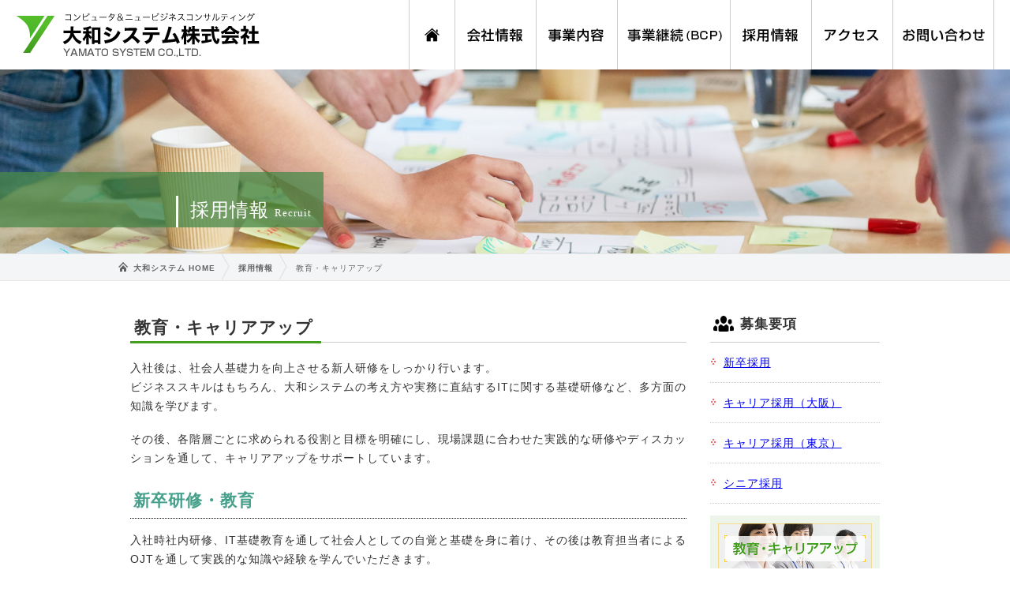

--- FILE ---
content_type: text/html; charset=UTF-8
request_url: https://www.yamato-sys.com/recruit/education/
body_size: 8712
content:
<!DOCTYPE HTML>
<html lang="ja">
<head>
<meta http-equiv="Content-Type" content="text/html; charset=utf-8">
<meta name="viewport" content="width=device-width, initial-scale=1, minimum-scale=1,user-scalable=no">
<meta name="description" content="大和（やまと）システムの教育・キャリアアップです。当社は、１９７４年創業以来、大手企業様のシステム開発を直接請負ってきました。この実績こそが品質の証しです。">
<meta name="keywords" content="システム開発,ＩＴ,ソフトウェア開発,大和（やまと）システム,運用,管理,保守,採用,教育・キャリアアップ">
<title>教育・キャリアアップ ｜ 採用情報 ｜ 大和システム（やまとシステム）株式会社 ｜ システム開発、ソフトウェア開発</title>
<link href="https://www.yamato-sys.com/css/bootstrap.min.css" rel="stylesheet" type="text/css">
<link href="https://www.yamato-sys.com/css/common_style.css" rel="stylesheet" type="text/css">
<link href="https://www.yamato-sys.com/css/meanmenu.css" rel="stylesheet" media="all" />
<!-- Google tag (gtag.js) -->
<script async src="https://www.googletagmanager.com/gtag/js?id=G-SE3YVY214H"></script>
<script>
  window.dataLayer = window.dataLayer || [];
  function gtag(){dataLayer.push(arguments);}
  gtag('js', new Date());

  gtag('config', 'G-SE3YVY214H');
</script>
</head>

<body>
<div id="wrapper">
<div id="header">
	<h1><a href="https://www.yamato-sys.com/">大和システム株式会社</a></h1>
	<div id="g_navi">
		<ul>
			<li id="menu00"><a href="https://www.yamato-sys.com/">HOME</a></li>
			<li id="menu01"><a href="https://www.yamato-sys.com/company/">会社情報</a></li>
			<li id="menu02"><a href="https://www.yamato-sys.com/business/">事業内容</a></li>
			<li id="menu06"><a href="https://www.yamato-sys.com/bcp/">事業継続（BCP）</a></li>
			<li id="menu03"><a href="https://www.yamato-sys.com/recruit/">採用情報</a></li>
			<li id="menu04"><a href="https://www.yamato-sys.com/access/">アクセス</a></li>
			<li id="menu05"><a href="https://www.yamato-sys.com/contact/">お問い合わせ</a></li>
		</ul>
	</div>
</div><!-- /header -->
<div class="cate_img" id="cate_recruit">
	<div id="copy"><h2>採用情報 <span>Recruit</span></h2></div>
</div>

<div id="breadcrumb" class="mb0">

	<div class="content">
		<ul>
			<li><a href="https://www.yamato-sys.com/">大和システム HOME</a></li>
			<li><a href="https://www.yamato-sys.com/recruit/">採用情報</a></li>
			<li>教育・キャリアアップ</li>
		</ul>
	</div>
</div>


	<div class="mb35"></div>
	<!-- <div class="container-fluid bg-gray pt-4">
	<div class="max1200">
		<div class="row skill_up pt-5">
			<div class="col-md-8 text-left">
				<div class="img_max mr-5">
					<img src="../../img/recruit/nua_img01.png" alt="" width="700">
				</div>
				<div class="square_btn mt-4 mb-md-5">
					<a href="../nua/">プログラムの詳細を見る</a>
				</div>
			</div>
		</div>
	</div>
</div>
<div class="bg-dark mb50">
	<div class="max1200">
		<div class="btn-half row row0 flex-gchild">
			<div class="col-sm-6"><a href="../nua/#anc01" class="h5 font-weight-bold text-white p-3 bg-green d-flex h-100 align-items-center justify-content-center over w-100"><span>ICTスキルUP</span></a></div>
			<div class="col-sm-6"><a href="../nua/#anc02" class="h5 font-weight-bold text-white p-3 bg-red d-flex h-100 align-items-center justify-content-center over w-100"><span>ビジネススキルUP</span></a></div>
		</div>
	</div>
</div> -->

<div class="content mb35">
	<div class="quater_three mb25">
			<h3><span>教育・キャリアアップ</span></h3>
		<p>入社後は、社会人基礎力を向上させる新人研修をしっかり行います。<br>
			ビジネススキルはもちろん、大和システムの考え方や実務に直結するITに関する基礎研修など、多方面の知識を学びます。</p>
		<p class="mb30">その後、各階層ごとに求められる役割と目標を明確にし、現場課題に合わせた実践的な研修やディスカッションを通して、キャリアアップをサポートしています。</p>
		<h4 class="tit4">新卒研修・教育</h4>
		<p>入社時社内研修、IT基礎教育を通して社会人としての自覚と基礎を身に着け、その後は教育担当者によるOJTを通して実践的な知識や経験を学んでいただきます。</p>
		<div class="lr0 mb20">
			<div class="half_sc mb25">
				<h6 class="mb12">入社時社内研修（3～5日）</h6>
				<ul class="basic_ul">
					<li>社会人教育（ビジネスマナーの習得）<br>
						挨拶、電話の受け方・掛け方、名刺のやり取りなど</li>
					<li>就業規則、教育</li>
					<li>その他</li>
					</ul>
			</div>
			<div class="half_sc mb25">
				<h6 class="mb12">IT基礎教育（約2ヶ月）</h6>
				<ul class="basic_ul">
					<li>ICTスキル<br>
						SDN・クラウド・ビッグデータ・IoT基礎・情報セキュリティ・ネットワーク基礎等</li>
					<li>ビジネススキル<br>
						Office（Excel、Word、PowerPoint）コース</li>
					</ul>
			</div>
		</div>
		<h4 class="tit4 both">実務研修</h4>
		<div class="lr0 mb20">
			<div class="half_sc mb25">
				<h6 class="mb12">全社研修＆ミーティング</h6>
				<ul class="basic_ul">
					<li>各社員が習得した技術やノウハウ、ケーススタディを発表・ディスカッションし、レベルアップを図っています</li>
					<li>外部講師による業界のトレンドや特定テーマに関する研修を実施</li>
					</ul>
			</div>
			<div class="half_sc mb25">
				<h6 class="mb12">各種講習会・研修会への参加</h6>
				<ul class="basic_ul">
					<li>日経ビジネススクール等の講習・研修会</li>
					<li>IT・ICT・IoT関連、ネットワーク関連の展示会・講習会</li>
					<li>経営・マネジメント関係の講習会</li>
					</ul>
			</div>
		</div>
		<h4 class="tit4 both">自己啓発</h4>
		<ul class="basic_ul">
			<li>書籍購入補助</li>
			<li>eラーニング</li>
		</ul>	</div>
	<div class="quater_tc mb25">
		<h6 id="lnavi_rec">募集要項</h6>
		<ul class="sub_ul">
 			<li><a href="https://www.yamato-sys.com/recruit/fresher/14/">新卒採用</a></li>
			<li><a href="https://www.yamato-sys.com/recruit/career/">キャリア採用（大阪）</a></li>
			<li><a href="https://www.yamato-sys.com/recruit/career_tokyo/">キャリア採用（東京）</a></li>
 			<li><a href="https://www.yamato-sys.com/recruit/senior/215/">シニア採用</a></li>
		</ul>
		<div class="gray_flame">
			<ul>
				<li><a href="https://www.yamato-sys.com/recruit/education/"><img src="https://www.yamato-sys.com/img/common/btn_rec04.jpg" alt="教育・キャリアアップ" class="over"/></a></li>
				<li><a href="https://www.yamato-sys.com/recruit/setsumeikai/"><img src="https://www.yamato-sys.com/img/common/btn_rec01.jpg" alt="会社説明会" class="over"/></a></li>
				<li><a href="https://www.yamato-sys.com/recruit/question/"><img src="https://www.yamato-sys.com/img/common/btn_rec03.jpg" alt="よくある質問" class="over"/></a></li>
			</ul>
		</div>
	</div>
</div>

<div id="footer">
	<div class="content">
		<div id="f_cont2">
			<div id="logo_box2">
				<div class="img_f" id="f_logo"><img src="https://www.yamato-sys.com/img/common/footer_logo.jpg" alt="大和システム株式会社"/></div>
				<div class="img_f" id="f_tel"><img src="https://www.yamato-sys.com/img/common/footer_img02.jpg" alt="フリーダイヤル0120-076-005"/></div>
			</div>
			<a href="https://www.yamato-sys.com/privacy/" id="mark2">
				<img src="https://www.yamato-sys.com/img/common/footer_mark02.jpg" alt="ISO9001／プライバシーマーク"/>
				<span class="pl10">個人情報保護方針</span>
			</a>
		</div>
		<!--<div id="yamato_nb"><img src="img/common/btn_yamatonb.jpg" width="200" height="49" alt="YAMATO-NB"/></div>-->
	</div>
</div>
<div class="content">
	<div id="copyright">Copyright &copy; YAMATO SYSTEM CO., LTD. All Rights Reserved.</div>
</div>

</div><!-- /wrapper -->
<script type="text/javascript" src="//ajax.googleapis.com/ajax/libs/jquery/1.11.2/jquery.min.js"></script>
<script src="https://www.yamato-sys.com/js/jquery.meanmenu.js"></script>
<script type="text/javascript" src="https://www.yamato-sys.com/js/jquery.matchHeight.js"></script>
<script src="https://www.yamato-sys.com/js/jquery.bgswitcher.js"></script>
<script src="https://www.yamato-sys.com/js/base.js"></script>
</body>
</html>


--- FILE ---
content_type: text/css
request_url: https://www.yamato-sys.com/css/common_style.css
body_size: 28919
content:
@charset "utf-8";
/* CSS Document */
@import url("base.css");

.cate_img {
	display:block;
	width:100%;
	height:0;
	margin:0 auto;
	padding-bottom: 18.2%;
	background-size: cover;
	background-repeat: no-repeat;
	background-position: 0 0;
	position: relative;
}
#cate_company {
	background-image: url(../img/company/cate_company_pc.jpg);
}
#cate_access {
	background-image: url(../img/company/cate_access_pc.jpg);
}
#cate_business {
	background-image: url(../img/business/cate_business_pc.jpg);
}
#cate_archive {
	background-image: url(../img/archive/cate_archive_pc.jpg);
}
#cate_recruit {
	background-image: url(../img/recruit/cate_recruit_pc.jpg);
}
#cate_news {
	background-image: url(../img/news/cate_news_pc.jpg);
}
#cate_contact {
	background-image: url(../img/entry/cate_contact_pc.jpg);
}
#cate_system {
	background-image: url(../img/business/cate_system_pc.jpg);
}
#cate_support {
	background-image: url(../img/business/cate_support_pc.jpg);
}
#cate_partner {
	background-image: url(../img/business/cate_partner_pc.jpg);
}
#cate_bcp {
	background-image: url(../img/bcp/cate_bcp_pc.jpg);
}
#copy {
	position: absolute;
	top: 80%;
	transform: translateY(-80%);
	-webkit-transform: translateY(-80%);
	left: 0%;
	width: 32%;
	background-color: rgba(72,136,72,0.75);
	padding-top: 30px;
	text-align: left;
	padding-right: 15px;
	overflow: hidden;
}
#copy h2 {
	color: #FFF;
	margin-bottom: 0;
	border-left: solid 3px #FFF;
	padding: 6px 0 6px 15px;
	font-family:"ヒラギノ丸ゴ Pro W4", "ヒラギノ丸ゴ Pro", "Hiragino Maru Gothic Pro", "ヒラギノ角ゴ Pro W3", "Hiragino Kaku Gothic Pro", "HG丸ｺﾞｼｯｸM-PRO", "HGMaruGothicMPRO";
	font-size: 24px;
	display:block;
	float:right;
	font-weight: normal;
}
#copy h2 span { font-size: 13px;}

#breadcrumb {
	background-color: #F4F5F7;
	border-top-width: 1px;
	border-bottom-width: 1px;
	border-top-style: solid;
	border-bottom-style: solid;
	border-top-color: #E6E6E6;
	border-bottom-color: #E6E6E6;
	margin-right: auto;
	margin-left: auto;
	margin-bottom: 30px;
}
#breadcrumb ul {
	background-image: url(../img/common/bread_img01.jpg);
	background-repeat: no-repeat;
	background-position: left 10px;
	height: 33px;
	font-size: 10px;
	padding-left: 8px;
}
#breadcrumb ul li {
	float: left;
	background-image: url(../img/common/list_bread.jpg);
	background-repeat: no-repeat;
	background-position: right center;
	padding-right: 18px;
	padding-left: 11px;
	height: 26px;
	padding-top: 6px;
	color: #636365;
}
#breadcrumb ul li a {
	color: #636365;
	text-decoration: none;
	font-weight: bold;
}
#breadcrumb ul li:last-child {
	background-image: none;
}
#breadcrumb.mb0 { margin-bottom: 0;}

/*　会社案内　*/
#shakun {
	background-color: #49AD26;
	display: inline-block;
	color: #FFF;
	font-weight: bold;
	font-size: 13px;
	padding: 3px 15px;
	margin-bottom: 5px;
	border-radius:6px;
	-moz-border-radius:6px;
	-webkit-border-radius:6px;
}
#motto {
	font-family:"ヒラギノ丸ゴ Pro W4","ヒラギノ丸ゴ Pro","Hiragino Maru Gothic Pro","ヒラギノ角ゴ Pro W3","Hiragino Kaku Gothic Pro","HG丸ｺﾞｼｯｸM-PRO","HGMaruGothicMPRO";
	font-size: 24px;
	font-weight: bold;
	margin-bottom: 15px;
	line-height: 150%;
}
#motto span {
	font-size: 20px;
	display: block;
}
#philo_tit {
	width: 495px;
	margin: 0 auto 20px auto;
	overflow: hidden;
}
#philo_tL {
	width: 39.39%;
	float: left
}
#philo_tR {
	width: 60.61%;
	float: left
}
.philo {
	text-align: center;
	padding: 15px 0 18px 0;
	box-shadow:0px 0px 5px 2px #f5f5f5;
	-moz-box-shadow:0px 0px 5px 2px #f5f5f5;
	-webkit-box-shadow:0px 0px 5px 2px #f5f5f5;
	border-radius:10px;
	-moz-border-radius:10px;
	-webkit-border-radius:10px;
}
#philo01 {
	background-color: #FF7373;
}
#philo02 {
	background-color: #A3D900;
}
#philo03 {
	background-color: #00D9D9;
}
.philo_img {
	border-bottom: dotted 1px #FFF;
	padding-bottom: 15px;
	margin: 0 15px 15px 15px;
}
.philo_tit {
	color: #FFF;
	font-family:"ヒラギノ丸ゴ Pro W4", "ヒラギノ丸ゴ Pro", "Hiragino Maru Gothic Pro", "ヒラギノ角ゴ Pro W3", "Hiragino Kaku Gothic Pro", "HG丸ｺﾞｼｯｸM-PRO", "HGMaruGothicMPRO";
	font-size: 24px;
	margin-bottom: 0;
}
.houshin {
    counter-reset: li; 
}
.houshin li {
	list-style:none;
	position: relative;
    *list-style-type: decimal; /*IE7用ハック*/
	margin-bottom: 3px;
	padding: 0 0 0 40px;
	font-size: 15px;
	font-weight: bold;
	color: #49AD26;
}
.houshin li:before {
	content:counter(li);
	counter-increment:li;
	position: absolute;
	z-index: 10;
	left: 6px;
	width: 28px;
	height: 28px;
	text-align: center;
	background-image: url(../img/common/ol_back01.gif);
	background-repeat: no-repeat;
	background-position: -1px 3px;
}
#iso_mark img {
	width: 60%;
	margin: 0 10% 0 30%;
}
#iso {
	width: 403px;
	margin-bottom: 20px;
}

#map_o, #map_t {
	border: solid 1px #CCC;
	height: 350px;
	width: 99%;
	margin: 0 auto 5px auto;
}

/* 事業内容 */
#feature_flame {
	background: url(../img/business/feature_back01.jpg) no-repeat center bottom;
	background-size: 100%;
	padding-bottom: 18%;
	margin-bottom: 50px;
}
.feature {
	background: url(../img/business/biz_back01.jpg) no-repeat left top;
	background-color: #49AD26;
	color: #FFF;
	font-size: 16px;
	padding: 8px 0 8px 18px;
}
.skill_flame {
	clear: both;
	border: solid 2px #439D1F;
	border-radius:6px;
	-moz-border-radius:6px;
	-webkit-border-radius:6px;
	padding: 25px 2.5% 0 2.5%;
	overflow: hidden;
	width: 92%;
	margin-right: auto;
	margin-left: auto;
}
.skill_flame2 {
	clear: both;
	border: solid 2px #2c82d3;
	background: #e3f1ff;
	border-radius:6px;
	-moz-border-radius:6px;
	-webkit-border-radius:6px;
	padding: 25px 2.5% 0 2.5%;
	overflow: hidden;
	width: 92%;
	margin-right: auto;
	margin-left: auto;
}
.step {
	width: 11.66%;
	margin: 0 1% 10px 1%;
	padding-right: 1.5%;
	padding-left: 1.5%;
	float: left;
	position: relative;
	height: 50px;
	color: #FFF;
	background: url(../img/business/biz_back02.jpg) no-repeat right center;
	background-color: #439D1F;
	border-radius:3px;
	-moz-border-radius:3px;
	-webkit-border-radius:3px;
}
.step p {
	position: absolute;
	text-align: center;
	margin-bottom: 0;
	top: 50%;
	left: 45%;
	-webkit-transform: translate(-45%,-50%);
	-moz-transform: translate(-45%,-50%);
	-ms-transform: translate(-45%,-50%);
	-o-transform: translate(-45%,-50%);
	transform: translate(-45%,-50%);
	line-height: 140%;
	width: 100%;
}
#skill01 {
	background: url(../img/business/system_img01.jpg) no-repeat 4px top;
	padding: 4px 0 15px 45px;
}
#skill02 {
	background: url(../img/business/system_img02.jpg) no-repeat 4px top;
	padding: 4px 0 15px 45px;
}
#skill03 {
	background: url(../img/business/system_img03.jpg) no-repeat 4px top;
	padding: 4px 0 15px 45px;
}

#support_flame {
	overflow: hidden;
	background: url(../img/business/support_img02.jpg) no-repeat right center ;
	margin-bottom: 20px;
	margin-right: 1.5%;
}
#sup_tit01 {
	width: 421px;
	margin: 20px 0;
}
#intro_img {
	float: left;
	width: 122px;
	margin-right: 20px;
}
#intro_01 {
	width: 546px;
	overflow: hidden;
	margin: 23px 0 12px 0;
}
#intro01_L {
	float: left;
	width: 54.57%;
}
#intro01_R {
	float: left;
	width: 45.43%;
}
#intro03_L {
	float: left;
	width: 51.64%;
}
#intro03_R {
	float: left;
	width: 48.36%;
}
#intro_02 {
	width: 744px;
	overflow: hidden;
	background-color: #FF7373;
	border-radius:10px;
	-moz-border-radius:10px;
	-webkit-border-radius:10px;
	padding: 10px 30px 10px 31px;
}
#intro02_L {
	float: left;
	width: 27.28%;
}
#intro02_C {
	float: left;
	width: 41.94%;
}
#intro02_R {
	float: left;
	width: 30.78%;
}
#intro04_L {
	float: left;
	width: 31.85%;
}
#intro04_C {
	float: left;
	width: 44.22%;
}
#intro04_R {
	float: left;
	width: 23.92%;
}

/* 採用情報 */
#rec_flame {
	background: url(../img/recruit/recruit_img01.jpg) no-repeat center bottom;
	background-size: 100%;
	margin: 0 auto 10px auto;
	padding-bottom: 26%;
}
#rec_tit01 {
	width: 314px;
	margin: 0 auto 10px auto;
}
#rec_tit02 {
	width: 575px;
	margin: 0 auto 20px auto;
	overflow: hidden;
}
#rec_tit02L {
	float: left;
	width: 52.75%
}
#rec_tit02R {
	float: left;
	width: 47.25%
}
#rec_flame p{
	text-align: center;
}
.green {
	font-size: 16px;
	font-family:"ヒラギノ丸ゴ Pro W4", "ヒラギノ丸ゴ Pro", "Hiragino Maru Gothic Pro", "ヒラギノ角ゴ Pro W3", "Hiragino Kaku Gothic Pro", "HG丸ｺﾞｼｯｸM-PRO", "HGMaruGothicMPRO";
	font-weight: bold;
	margin-bottom: 25px;
	color: #409D1B;
}

#rec_cate_flame {
	background-color: #F4FFE6;
	margin: 0 auto 40px auto;
	padding: 25px 0 0 0 ;
}

dl.accordion { 
	margin:0 auto ; 
}
dl.accordion dt {
	background: url(../img/recruit/list_q.jpg) no-repeat 15px 11px;
	background-color: #49AD26;
	padding: 10px 10px 10px 50px;
	color:#FFF;
	font-size: 16px;
	cursor:pointer;
	margin-bottom: 20px;
	border-radius:6px;
	-moz-border-radius:6px;
	-webkit-border-radius:6px;

}
dl.accordion dd { 
	background: url(../img/recruit/list_a.jpg) no-repeat 15px top;
	display:none;
	padding: 0 10px 10px 50px;
	
}

/*-- カテゴリー --*/
.job_cate {
	margin: 0 1% 30px 1%;
	border-left: 1px solid #DCDCDC;
	border-right: 1px solid #DCDCDC;
	border-bottom: 1px solid #DCDCDC;
	border-top: 3px solid #ABD4A1;
}
.job_cate h4.tit4 {
	display: block;
	background-color: #FAF7F7;
	padding: 17px 25px 15px 25px;
	border-bottom: 1px solid #DCDCDC;
	margin-bottom: 15px;
}
.job_cate td br {
	display: none;
}
.job_cate_c {
	margin: 0 25px 25px 25px;
}
.btn_job {
	text-align: center;
	padding: 15px 0 18px 0;
	background-color: #F4F5F7;
	border-top: solid 1px #CCC;
}

.gray_flame {
	background-color: #EDF5EB;
	padding: 10px 10px;
	overflow: hidden;
}
.gray_flame ul li {
	margin-bottom: 10px ; 
}
.gray_flame ul li:last-child { margin-bottom: 0; }
.gray_flame ul li img {
	width: 100%;
}
#entry_flame {
	background-color: #F4F4FA;
	padding: 15px 20px;
	overflow: hidden;
}
#btn_e {
	width: 40.6%;
	float: left;
	margin: 1px 0 0 0.8%;
}
#btn_t {
	width: 54.1%;
	float: right;
	margin: 0 0.8% 0 0;
}

h3 {
	font-size: 21px;
	line-height: 25px;
	padding: 1em;
	position: relative;
	border-bottom: 1px solid #CCC;
	margin-bottom: 20px;
}
h3 span {
	content: " ";
	left: 0;
	bottom: -2px;
	padding: 0 10px .25em 5px;
	position: absolute;
	border-bottom: 3px solid #439D1F;
}
h4.tit4 {
	background: none;
	font-size: 21px;
	font-weight: bold;
	padding: 0 10px 10px 4px;
	font-family: "ヒラギノ角ゴ Pro W3", "Hiragino Kaku Gothic Pro", "メイリオ", Meiryo, Osaka, "ＭＳ Ｐゴシック", "MS PGothic", "sans-serif";
	color: #45A08C;
	border-bottom: dotted 1px #000000;
	margin-bottom: 15px;
}
h4.tit4.noline {
	background: none;
	font-size: 21px;
	font-weight: bold;
	padding: 0 10px 5px 4px;
	font-family: "ヒラギノ角ゴ Pro W3", "Hiragino Kaku Gothic Pro", "メイリオ", Meiryo, Osaka, "ＭＳ Ｐゴシック", "MS PGothic", "sans-serif";
	color: #45A08C;
	border-bottom: none;
	margin-bottom: 15px;
}
h5 {
	font-family:"ヒラギノ丸ゴ Pro W4", "ヒラギノ丸ゴ Pro", "Hiragino Maru Gothic Pro", "ヒラギノ角ゴ Pro W3", "Hiragino Kaku Gothic Pro", "HG丸ｺﾞｼｯｸM-PRO", "HGMaruGothicMPRO";
	font-size: 17px;
	font-weight: bold;
	background: url(../img/common/list_h5.jpg) no-repeat left 5px ;
	padding-left: 25px;
}
h6 {
	font-family:"ヒラギノ丸ゴ Pro W4", "ヒラギノ丸ゴ Pro", "Hiragino Maru Gothic Pro", "ヒラギノ角ゴ Pro W3", "Hiragino Kaku Gothic Pro", "HG丸ｺﾞｼｯｸM-PRO", "HGMaruGothicMPRO";
	font-size: 17px;
	font-weight: bold;
	padding: 0 0 10px 3px;
	border-bottom: solid 1px #CCC;
	margin-bottom: 15px;
}
#lnavi_comp {
	background: url(../img/company/lnavi_comp.jpg) no-repeat 5px 8px;
	padding: 8px 0 10px 38px; 
}
#lnavi_rec {
	background: url(../img/recruit/lnavi_rec.jpg) no-repeat 5px 8px;
	padding: 8px 0 10px 38px; 
}
#lnavi_news {
	background: url(../img/news/lnavi_news.jpg) no-repeat 5px 8px;
	padding: 8px 0 10px 38px; 
}
#lnavi_archive {
	background: url(../img/archive/lnavi_archive.jpg) no-repeat 5px 8px;
	padding: 8px 0 10px 38px; 
}
#lnavi_bcp {
	background: url(../img/bcp/lnavi_bcp.jpg) no-repeat 5px 8px;
	padding: 8px 0 10px 38px; 
}
.cal {
	background: url(../img/recruit/lnavi_cal.jpg) no-repeat 5px top;
	padding: 0 0 10px 38px; 
}
.split {
	background-image: url(../img/common/split_back.jpg);
	background-repeat: no-repeat;
	background-position: center top;
	margin-right: auto;
	margin-left: auto;
	padding-top: 40px;
	overflow: hidden;
}

/*記事*/
.news_t {
	background: url(../img/news/news_img01.jpg) no-repeat left top;
	padding: 0 0 8px 40px;
	min-height: 22px;
	border-bottom: solid 1px #CCC;
}
.job_t {
	background: url(../img/recruit/recruit_img01.jpg) no-repeat left top;
	padding: 0 0 8px 40px;
	min-height: 22px;
	border-bottom: solid 1px #CCC;
	margin-bottom:  20px;
}
.kiji_flame {
	padding-bottom: 35px;
	margin-bottom: 35px;
	overflow: hidden;
	background: url(../img/news/news_back01.jpg) no-repeat center bottom;
}
.kijir_flame {
	padding: 30px 30px 10px 30px;
	overflow: hidden;
	border: solid 1px #CCC;
	margin-bottom: 25px;
}
.kiji_flame:last-of-type {
	background-image: none;
}

.kiji_flame h4 {
	background: none;
	font-size: 19px;
	font-weight: bold;
	padding: 10px;
	font-family: "ヒラギノ角ゴ Pro W3", "Hiragino Kaku Gothic Pro", "メイリオ", Meiryo, Osaka, "ＭＳ Ｐゴシック", "MS PGothic", "sans-serif";
	color: #333;
	background-color: #F9F9F9;
	border-left: 6px solid #ccc;
	margin-bottom: 15px;
}
.kiji_flame h5 {
	margin-bottom: 12px;
	background: none ;
	padding-left: 0;
	font-size: 17px;
	font-weight: bold;
}
}
.kiji_flame h6, .kijir_flame h6 {
	font-family: "ヒラギノ角ゴ Pro W3", "Hiragino Kaku Gothic Pro", "メイリオ", Meiryo, Osaka, "ＭＳ Ｐゴシック", "MS PGothic", "sans-serif";
	font-size: 15px;
	padding: 0 0 8px 3px;
	margin-bottom: 15px;
}

.date {
	color: #3B4852;
	font-family: "Times New Roman", Times, serif;
	font-size: 13px;
	margin-bottom: 0px;
	font-weight: bold;
	margin: 0 0 5px 6px;
}
.kiji_flame ul, .kiji_flame ol, .kijir_flame ul, .kijir_flame ol  { margin-bottom: 25px;}

.kiji_flame ul li, .kijir_flame ul li {
	background-image: url(../img/common/list_img01.png);
	background-repeat: no-repeat;
	background-position: 2px 5px;
	line-height: 145%;
	margin-bottom: 5px;
	padding-left: 17px;
}
.kiji_flame ol, .kijir_flame ol {
    counter-reset: li; 
}
.kiji_flame ol li, .kijir_flame ol li {
	list-style:none;
	position: relative;

    *list-style-type: decimal; /*IE7用ハック*/
	margin-bottom: 8px;
	padding-top: 0;
	padding-right: 0;
	padding-bottom: 0;
	padding-left: 40px;
}
.kiji_flame ol li:before, .kijir_flame ol li:before {
	content:counter(li);
	counter-increment:li;
	position: absolute;
	z-index: 10;
	left: 6px;
	width: 28px;
	height: 28px;
	text-align: center;
	background-image: url(../img/common/ol_back.gif);
	background-repeat: no-repeat;
	background-position: -1px 3px;
}
.content_frame img, .content_frame p img {max-width: 100%; height: auto; }

/*ページネーション*/
div.pagination {
	clear:both;
	padding:20px 0;
	position:relative;
	font-size:11px;
	line-height:13px ;
	background:none;
	margin:10px 0 20px;
	vertical-align: middle;
}

div.pagination span, .pagination a {
	display:block;
	float:left ;
	margin: 2px 2px 2px 0 ;
	padding:6px 9px 5px 9px ;
	text-decoration:none;
	width:auto ;
	color:#fff ;
	background: #666 ;
}

div.pagination a:hover{
	color:#fff ;
	background: #fdcd1a;
}

div.pagination .current{
	padding:6px 9px 5px 9px ;
	background: #fdcd1a;
	color:#fff ;
}

/* 共通　*/
.ta100, .ta_his, .ta_job, .ta_biz {
	width: 100%;
	margin-right: auto;
	margin-left: auto;
	border-collapse: collapse;
}

.ta100 th {
	width: 28%;
	border-bottom: solid 1px #ddd;
	border-top: solid 1px #ddd;
	text-align: left;
	padding: 16px 1.5% 14px 1.5%;
	font-weight: bold;
	vertical-align: text-top;
	background-color: #F9F9FA;
}
.ta100.th-auto th {
	width: auto;
	border-bottom: solid 1px #ddd;
	border-top: solid 1px #ddd;
	text-align: left;
	padding: 16px 1.5% 14px 1.5%;
	font-weight: bold;
	vertical-align: text-top;
	background-color: #F9F9FA;
}
.ta_job th {
	width: 24%;
	border-bottom: solid 1px #FF9595;
	border-top: solid 1px #FF9595;
	text-align: left;
	padding: 16px 1.5% 14px 1.5%;
	font-weight: bold;
	vertical-align: text-top;
	background-color: #FFEEEE;
	color: #FF6060;
}
.ta_his th {
	width: 22%;
	border-bottom: solid 1px #DDD;
	border-top: solid 1px #DDD;
	text-align: left;
	padding: 12px 1.5% 10px 1.5%;
	font-weight: normal;
	vertical-align: text-top;
}
.ta_biz th {
	width: 18%;
	border-top: solid 1px #DDD;
	text-align: left;
	padding: 15px 1.5% 33px 1.5%;
	font-weight: bold;
	vertical-align: text-top;
	color: #997C60;
	background: url(../img/business/business_img12.jpg) no-repeat 0 bottom;
	background-color: #FDFCFB;
}
.ta100 td {
	border-bottom: solid 1px #DDD;
	border-top: solid 1px #DDD;
	padding: 16px 18px 14px 18px;
}
.ta_job td {
	border-bottom: solid 1px #DDD;
	border-top: solid 1px #DDD;
	padding: 16px 18px 14px 18px;
	background-color: #FFF7F7;
}
.ta_his td {
	border-bottom: solid 1px #DDD;
	border-top: solid 1px #DDD;
	padding: 12px 18px 10px 18px;
}
.ta_biz td {
	border-top: solid 1px #DDD;
	padding: 15px 18px 33px 18px;
	background: url(../img/business/business_img13.jpg) no-repeat 0 bottom;
	background-color: #FDFCFB;
}
.ta_biz .bgi_none {
	background: url(../img/business/business_img12.jpg) no-repeat 0 bottom;	
	background-color: #FDFCFB;
}
.ta_biz td dl dt {
	font-weight: bold;
	width: 180px;
	float: left;
}
.ta_biz td dl dd {
	margin-left: 190px;
}
.ta_his tr:nth-child(2n) { background-color: #FCFCFC;}


/* フォーム関連 */
.must {
	background-image: url(../img/entry/mfp_must.gif);
	background-repeat: no-repeat;
	background-position: left center;
	float: left;
	width: 38px;
	height: 16px;
	text-indent: -9999px;
	display: block;
}
.subtitle dt {
	float: left;
	width: 120px;
	margin-right: 10px;
	margin-bottom: 7px;
	padding-top: 2px;
	clear: left;
	font-weight: bold;
	color: #09C;
}
.subtitle dd {
	margin-left: 130px;
	margin-bottom: 7px;
}
.full_flame {
	padding-top: 7px;
	margin-bottom: 7px;
}
.half_flame_i, .full_flame_i {
	float: left;
}
.mwform-tel-field input {
	border: 1px solid #B7D0DA;
	padding: 5px;
	margin: 5px 0;
}
.form_s {
	border: 1px solid #B7D0DA;
	padding: 5px;
	margin: 5px 0;
	width: 60px;
}
.form_m {
	border: 1px solid #B7D0DA;
	padding: 5px;
	margin: 7px 0;
	width: 150px;
}
.form_l {
	border: 1px solid #B7D0DA;
	padding: 5px;
	margin: 7px 0;
	width: 350px;
}

select {
	border: 1px solid #B7D0DA;
	padding: 5px;
	margin: 7px 0;
}
.mfp_buttons {
	clear: both;
	padding: 20px 0px 10px 0px;
	text-align: center;
}
.mfp_buttons button {
	background: #EEE;
	border: 1px solid #DDD;
	color: #111;
	padding: 10px 10px;
	font-size: 15px;
	font-weight: bold;
}
/*確認画面へ進むボタン用*/
.align_C input[name="submitConfirm"] {
	width:160px;
	height:42px;
	text-indent:-9999px;
	overflow:hidden;
	border:none;
	cursor:pointer;
	background-image: url(../img/entry/btn_confirm.jpg);
	background-repeat: no-repeat;
}
 
.align_C input[name="send"]{
/*送信ボタン用*/
background:url(../img/entry/btn_send.jpg) no-repeat;
width:160px;
height:42px;
text-indent:-9999px;
overflow:hidden;
border:none;
cursor:pointer;
}
 
.align_C input[name="submitBack"]{
/*戻るボタン用*/
background:url(../img/entry/btn_back.jpg) no-repeat;
width:125px;
height:42px;
text-indent:-9999px;
overflow:hidden;
border:none;
cursor:pointer;
}


/*追加（recruit）20200720*/
.img_max img{
	max-width:100%; 
}

.text-black{
	color: #333;
}

.bg-white{	background-color: #fff;}
.bg-green{	background-color:#90C320;}
.bg-red{	background-color: #E5310C}
.bg-gray{background-color: #EEEEEE;}
.bg-rgray{background-color: #FBFBFB;}
.br10{border-radius: 10px;}

.recruit-list .cat-link a{
	background: url(../img/recruit/btn_arrow01.png)no-repeat bottom right;
	webkit-transition: 0.3s ease-in-out;
    -moz-transition: 0.3s ease-in-out;
    transition: 0.3s ease-in-out;	
}
.recruit-list .cat-link a:hover{
	opacity: 0.7;
	
}
.recruit-list li::before {
	content: "●";
	color: #439D1F;
}

.over{
	webkit-transition: 0.3s ease-in-out;
    -moz-transition: 0.3s ease-in-out;
    transition: 0.3s ease-in-out;	
}

.over:hover{
	opacity: .7;
}

.max960{
	max-width: 960px;
	margin-left: auto;
	margin-right: auto;
}

.max1200{
	max-width: 1200px;
	margin-left: auto;
	margin-right: auto;
}

.skill_up{
	background: url(../img/recruit/nua_img02.png)no-repeat bottom right;
	background-size: auto 90%;
}


.row0 {margin-right: 0; margin-left: 0;}

.row0>[class*='col-']{padding-right:0!important;padding-left:0!important}

.btn-half a{
	position: relative;
}
.btn-half a{
	background-image: url(../img/recruit/btn-arrow.png);
	background-repeat: no-repeat;
	background-position:calc(100% - 15px)  center;
}
.midashi_green {
	color: #439D1F;
	font-weight: bold;
	font-size: 20px;
}
.p_green {
	color: #439D1F;
}
.bg-black {
	background: #555;
	color: #fff;
	text-align: center;
}
.fs17 {font-size: 17px;}
.fs18 {font-size: 18px;}
.ul_big li {
	font-weight: bold;
	font-size: 16px;
	margin-bottom: 5px;
	position: relative
}
.ul_big li::before {
	content: "●";
	color: #439D1F;
}
.ul_big li:last-child {
	margin-bottom: 0;
}
.flex-gchild > *{
	display: flex;
}

.hosoku {
	position: absolute;
	background: #409D1B;
	color: #fff;
	right: 0;
	top: 3px;
	padding: 3px 10px;
	border-radius: 3px;
}

.basic-dl {
	display: grid;
	gap: 3px 15px;
	grid-template-columns: [key] minmax(60px, -webkit-min-content) [value] 1fr;
	grid-template-columns: [key] minmax(60px, min-content) [value] 1fr;
  }
  .basic-dl > dt {
	grid-column: key;
	white-space: nowrap;
	margin-bottom: 0;
	padding-left: 17px;
	background-image: url(../img/common/list_img01.png);
	background-repeat: no-repeat;
	background-position: 2px 7px;
  }
  .basic-dl > dd {
	grid-column: value;
	margin-left: 0;
	margin-bottom: 0;
  }
  .basic-dl > dd > dl {
	display: grid;
	gap: 5px;
	grid-template-columns: auto 1fr;
  }

.question {
	position: relative;
	border-bottom: solid #ddd 1px;
	padding: 0 0 5px 25px;
	font-size: 15px;
}
.question::before {
	content: 'Q.';
	position: absolute;
	left: 0;
	top: 0;
	color: #1084aa;
	font-weight: bold;
}
.answer {
	position: relative;
	padding: 0 0 5px 25px;
	font-size: 15px;
}
.answer::before {
	content: 'A.';
	position: absolute;
	left: 0;
	top: 0;
	color: #aa1010;
	font-weight: bold;
}

/*
-------------------------------------
ここからタブレット用（768px）
-------------------------------------
*/
@media screen and (max-width: 768px) {
#copy {
	width: 45%;
	padding-top: 15px;
}

/*---- 会社案内 ----*/
#philo_flame {
	min-width: auto;
	border-bottom: solid 1px #CCC;
}
.philo_box {
	width: 50%;
}
#iso_mark img {
	width: 70%;
	margin: 0 10% 0 20%;
}
#philo_tit {
	width: 480px;
}
	
/*---- 事業内容 ----*/
#feature_flame {
	background: url(../img/business/feature_back01_tab.jpg) no-repeat center bottom;
	background-size: 100%;
}
.step {
	width: 27.93%;
}

#support_flame {
	background: url(../img/business/support_img02_tab.jpg) no-repeat center bottom;
	background-size: 100%;
	margin-right: 0;
	padding-bottom: 55%;
}
#intro_img {
	width: 16%;
	margin-right: 4%;
}
#intro_01 {
	width: 70%;
	overflow: hidden;
	margin: 15px 0 12px 0;
}
#intro_02 {
	width: 85%;
	padding: 10px 3% 10px 3%;
}

/* 採用情報 */
#rec_flame {
	background: url(../img/recruit/recruit_img01_tab.jpg) no-repeat center bottom;
	background-size: 100%;
	padding-bottom: 32%;
}
#rec_tit02 {
	width: 74%;
}

.gray_flame ul li {
	margin-bottom: 0 ;
	float: left;
	width: 31%;
	margin-right: 3.5%;
}
.gray_flame ul li:last-child { margin-right: 0; }


#btn_e {
	width: 43%;
	margin: 0 5% 0 0;
}
#btn_t {
	width: 51%;
	margin: 0 0 0 0;
}

.ta100 th, .ta_job th, .ta_his th, .ta_biz th { width: 30%;}

.ta100 td, .ta_his td, .ta_job td, .ta_biz td {
	padding-right: 2%;
	padding-left: 2%;
}

/* フォーム関連 */
.subtitle dt {
	float: none;
	width: auto;
	margin-right: 0px;
	margin-bottom: 0px;
	padding-top: 7px;
	clear: left;
}
.subtitle dd {
	margin-left: 0px;
}
.form_l {
	border: 1px solid #B7D0DA;
	padding: 5px;
	margin: 7px 0;
	width: 95%;
}
.kiji_flame img, .kijir_flame img { width: 65%; height:auto; margin-left:auto; margin-right:auto; float: none;}


/*追加（recruit）20200720*/
.skill_up{
	background-size: contain;
	padding-bottom: 22%;
}
}
/*
-------------------------------------
ここからスマホ用（480px）
-------------------------------------
*/
@media screen and (max-width: 480px) {

#copy {
	width: 85%;
}

.cate_img {
	padding-bottom: 56%;
	margin:0 auto 30px auto;
}
#cate_company {
	background-image: url(../img/company/cate_company_sp.jpg);
}
#cate_access {
	background-image: url(../img/company/cate_access_sp.jpg);
}
#cate_business {
	background-image: url(../img/business/cate_business_sp.jpg);
}
#cate_archive {
	background-image: url(../img/archive/cate_archive_sp.jpg);
}
#cate_recruit {
	background-image: url(../img/recruit/cate_recruit_sp.jpg);
}
#cate_news {
	background-image: url(../img/news/cate_news_sp.jpg);
}
#cate_contact {
	background-image: url(../img/entry/cate_contact_sp.jpg);
}
#cate_system {
	background-image: url(../img/business/cate_system_sp.jpg);
}
#cate_support {
	background-image: url(../img/business/cate_support_sp.jpg);
}
#cate_partner {
	background-image: url(../img/business/cate_partner_sp.jpg);
}
#cate_bcp {
	background-image: url(../img/bcp/cate_bcp_sp.jpg);
}
#breadcrumb {
	display: none;
}

/*---- 会社案内 ----*/
#iso_mark img {
	width: 50%;
	margin: 0 25% 0 25%;
}
#iso {
	width: 90%;
}
#philo_tit {
	width: 90%;
}
#philo_tL {
	width: 64.969%;
	float: none;
	margin: 0 auto 5px auto;
}
#philo_tR {
	width: 100%;
	float: none;
}
/*---- 事業内容 ----*/
.step {
	width: 44.6%;
}
#sup_tit01 {
	width: 100%;
}
#intro_img {
	width: 25%;
	margin: 0 5% 5px 5%;
}
#intro_01 {
	width: 60%;
	margin: 12% 0 5px 0;
}
#intro01_L {
	float: none;
	width: 100%;
	margin-bottom: 5px;
	line-height: 100%;
}
#intro01_R {
	float: none;
	width: 83.25%;
	line-height: 100%;
}
#intro03_L {
	float: none;
	width: 100%;
	margin-bottom: 5px;
	line-height: 100%;
}
#intro03_R {
	float: none;
	width: 93.64%;
	line-height: 100%;
}
#intro_02 {
	width: 80%;
	clear: both;
	padding: 10px 7% 10px 7%;
	margin: 0 auto;
}
#intro02_L {
	float: none;
	width: 65.06%;
	margin: 0 auto 5px auto;
}
#intro02_C {
	float: none;
	width: 100%;
	margin: 0 auto 5px auto;
}
#intro02_R {
	float: none;
	width: 73.39%;
	margin: 0 auto;
}
#intro04_L {
	float: none;
	width: 72.03%;
	margin: 0 auto 5px auto;
}
#intro04_C {
	float: none;
	width: 100%;
	margin: 0 auto 5px auto;
}
#intro04_R {
	float: none;
	width: 54.1%;
	margin: 0 auto;
}
	
/* 採用情報 */
#rec_tit01 {
	width: 85%;
}
#rec_tit02 {
	width: 90%;
}
#rec_tit02L {
	float: none;
	width: 100%;
}
#rec_tit02R {
	float: none;
	width: 89.578%;
	margin: 5px auto 0 auto;
}
#btn_e {
	width: 85%;
	float: none;
	margin: 0 auto 15px auto;
}
#btn_t {
	width: 90%;
	float: none;
	margin: 0 auto 0 auto;
}
.gray_flame ul li {
	margin-bottom: 10px ;
	float: left;
	width: 48%;
	margin-right: 4%;
}
.gray_flame ul li:nth-child(even) { margin-right: 0; }

.ta100 th,.ta100.th-auto th, .ta_his th {
	width: 92%;
	padding-top: 8px;
	padding-bottom: 6px;
	display: block;
	background-color: #F3F3F3;
	border-bottom: none;
	border-top: none;
	padding-left: 3%;
	margin: 0 auto;
}
.ta_job th {
	width: 92%;
	padding-top: 8px;
	padding-bottom: 6px;
	display: block;
	background-color: #FCF8F1;
	border-bottom: none;
	border-top: none;
	padding-left: 3%;
	margin: 0 auto;
}
.ta_biz th {
	width: 92%;
	padding-top: 8px;
	padding-bottom: 6px;
	display: block;
	border-top: none;
	padding-left: 3%;
	margin: 0 auto;
	background: none;
	background-color: #F3F3F3;
}
.ta100 td, .ta_his td, .ta_job td {
	width: 91%;
	display: block;
	border-bottom-style: none;
	border-left-style: none;
	border-top-style: none;
	padding-top: 5px;
	margin: 0 auto 10px auto;
	background-color: #FFF;
	overflow: hidden;
}
.ta_his tr:nth-child(2n), .ta_job tr:nth-child(2n) { background-color: #FFF;}
.ta_biz td {
	width: 91%;
	display: block;
	border-bottom-style: none;
	border-left-style: none;
	border-top-style: none;
	padding-top: 10px;
	padding-bottom: 15px;
	margin: 0 auto 10px auto;
	background: none;
	background-color: #FFF;
	overflow: hidden;
}
.ta_biz .bgi_none {
	background: none;	
	background-color: #FFF;
}
.ta_biz td dl dt {
	width: auto;
	float: none;
	border-bottom: 5px;
}
.ta_biz td dl dd {
	margin-left: 0;
}

.date {
	float: none;
	width: 80px;
	margin-bottom: 5px;
}
.news_t {
	width: auto;
	float: none;
	margin-right: 10px;
	margin-left: 2px;
}
.job_detail { width: 100%; float: none;}
.job_photo {
	float: none;
	width: 85%;
	margin: 0 auto 20px auto;
}
.kiji_flame img, .kijir_flame img { width: 95%; height:auto; margin-left:2.5%; margin-right:2%; float: none;}

.hosoku {
	position: static;
	display: inline-block;
	margin-bottom: 20px;
}
}

.rel {
	position: relative;
}

--- FILE ---
content_type: text/css
request_url: https://www.yamato-sys.com/css/base.css
body_size: 18928
content:
@charset "utf-8";
/* CSS Document */

* {
	margin: 0px;
	padding: 0px;
	list-style-type: none;
	border-top-style: none;
	border-right-style: none;
	border-bottom-style: none;
	border-left-style: none;
}

body {
	font-family: "ヒラギノ角ゴ Pro W3", "Hiragino Kaku Gothic Pro", "メイリオ", Meiryo, Osaka, "ＭＳ Ｐゴシック", "MS PGothic", sans-serif;
	font-size: 14px;
	line-height: 175%;
	color: #333;
	letter-spacing: 1px;
	-webkit-text-size-adjust: 100%;
}
body img { vertical-align: middle; -webkit-backface-visibility: hidden; }

/*----------　テキスト　------------*/

p {margin-bottom: 18px;}
.fs10 {font-size:10px;}
.fs11 {font-size:11px;}
.fs12 {font-size:12px;}
.fs13 {font-size:13px;}
.fs15 {font-size:15px; line-height: 170%;}
.fs16 {font-size:16px;}
.fs17 {font-size:17px;}

.red { color: #C90050; }
.blue { color:#069; }
.line13 {line-height:130%;}
.line14 {line-height:140%;}
.line18 {line-height:180%;}
.ls0 {letter-spacing:0px;}

.clear_L {clear: left;}
.both {clear: both;}
.align_C, .align_pC {text-align: center;}
.align_R {text-align: right;}

.bold {font-weight: bold;}
.rel { position: relative; }
.hid, .lr0 {overflow: hidden;}
.over {  
    -webkit-transition: 0.3s ease-in-out;  
       -moz-transition: 0.3s ease-in-out;  
         -o-transition: 0.3s ease-in-out;  
            transition: 0.3s ease-in-out;  
}  
.over:hover {  
    opacity: 0.8;  
    filter: alpha(opacity=80);  
}
a[href^="tel:"] {
    pointer-events: none;
}
.square_btn a {
    display: inline-block;
    padding: 8px 20px;
    text-decoration: none;
    color: #439D1F;
    border: solid 2px #439D1F;
    border-radius: 3px;
    transition: .4s;
}

.square_btn a:hover {
    background: #439D1F;
    color: white;
}
/*----------　画像　------------*/
.img_R , .img_R_tc , .img_R_sc {float: right; margin-left: 30px;}
.img_L , .img_L_tc , .img_L_sc {float: left; margin-right: 30px;}
.float_R , .float_R_tc , .float_R_sc {float: right;}
.float_L , .float_L_tc , .float_L_sc {float: left;}
.float_R_half {float: right; margin-left: 1.5%; width: 48.5%;}
.float_L_half {float: left; margin-right:1.5%; width: 48.5%;}
.float_R_third {float: right; margin-left: 30px; width: 310px;}
.img_f img { width: 100%;}
.br_sp { display:none; }

@media screen and (max-width: 768px) {
.img_R_tc , .img_L_tc {float: none; margin-left: 0px; text-align: center;}
.float_R_tc , .float_L_tc {float: none; text-align: center;}
.float_R_third {margin-left: 1%; width: 32%;}
.align_pC {text-align: left;}
.br_tab { display:none; }
}
@media screen and (max-width: 480px) {
.img_R_sc , .img_L_sc {float: none; margin-left: 0px; margin-right: 0px; text-align: center;}
.float_R_sc , .float_L_sc {float: none; text-align: center;}
.float_R_third {margin: 0%; width: 98%; float: none;}
.br_pc { display:none; }
.br_sp { display: inline; }
}

/*----------　フロート関連　------------*/
.content {
	width: 980px;
	margin-right: auto;
	margin-left: auto;
	text-align: left;
	overflow: hidden;
	word-wrap:break-word;
}
.full {
	width: 97%;
	margin-right: 1.5%;
	margin-left: 1.5%;
	overflow: hidden;
}
.half , .half_tc, .half_sc {
	float: left;
	width: 47%;
	margin-right: 1.5%;
	margin-left: 1.5%;
	overflow: hidden;
}
.third, .third_sc, .third_tc, .third_th {
	width: 30.33%;
	margin-right: 1.5%;
	margin-left: 1.5%;
	float: left;
	overflow: hidden;
}
.third_two, .third_two_tc {
	width: 63.66%;
	margin-right: 1.5%;
	margin-left: 1.5%;
	float: left;
	overflow: hidden;
}
.quater , .quater_sc, .quater_th, .quater_tc {
	width: 22%;
	margin-right: 1.5%;
	margin-left: 1.5%;
	float: left;
}
.quater_three, .quater_three_tc {
	width: 72%;
	margin-right: 1.5%;
	margin-left: 1.5%;
	float: left;
	overflow: hidden;
}
.fifth {
	width: 17%;
	margin-right: 1.5%;
	margin-left: 1.5%;
	float: left;
}
.sixth {
	width: 13.666%;
	margin-right: 1.5%;
	margin-left: 1.5%;
	float: left;
}
.lr0 .half:nth-child(2n-1), .lr0 .half_sc:nth-child(2n-1), .lr0 .half_tc:nth-child(2n-1) {
	margin-left: 0;
	margin-right: 2%;
	width: 48%;
}
.lr0 .half:nth-child(2n), .lr0 .half_sc:nth-child(2n), .lr0 .half_tc:nth-child(2n) {
	margin-right: 0;
	margin-left: 2%;
	width: 48%;
}
.lr0 .third_two_tc:nth-child(2n-1), .lr0 .third_two:nth-child(2n-1) {
	margin-left: 0;
	margin-right: 2%;
	width: 64.66%;
}
.lr0 .third_tc:nth-child(2n-1), .lr0 .third_th:nth-child(2n-1), .lr0 .third:nth-child(2n-1) {
	margin-right: 0;
	margin-left: 2%;
	width: 31.33%;
}

@media screen and (max-width: 768px) {
.content {
	width: 96%;
	margin-right: auto;
	margin-left: auto;
	text-align: left;
	overflow: hidden;
}
.half_tc, .third_tc, .third_two_tc, .quater_three, .quater_three_tc, .quater_tc  {
	width: 97%;
	margin-right: 1.5%;
	margin-left: 1.5%;
	overflow: hidden;
	float: none;
}
.quater_th, .third_th {
	width: 47%;
}
.fifth , .sixth {
	width: 30.33%;
}
.half_tc.img_f, .third_tc.img_f {
	width: 60%;
	margin-left: auto;
	margin-right: auto;
}
.lr0 .half_tc:nth-child(2n-1), .lr0 .half_tc:nth-child(2n), .lr0 .third_two_tc:nth-child(2n-1), .lr0 .third_tc:nth-child(2n-1) {
	margin-left: 0;
	margin-right: 0;
	width: 100%;
}
.lr0 .half_tc.img_f:nth-child(2n-1), .lr0 .half_tc.img_f:nth-child(2n), .lr0 .third_two_tc.img_f:nth-child(2n-1), .lr0 .third_tc.img_f:nth-child(2n-1) {
	margin-left: auto;
	margin-right: auto;
	width: 60%;
}
}
@media screen and (max-width: 480px) {
.full, .half_sc,  .third_sc,  .quater_sc , .third_two, .quater_th, .third_th, .quater_three, .quater_three_tc, .quater_sc, .quater_tc, .half_tc, .third_tc, .third_two_tc {
	width: 94%;
	margin: 0 auto;
	float: none;
}
.half, .fifth , .sixth, .quater {
	width: 44%;
	margin-right: 3%;
	margin-left: 3%;
}
.half_tc.img_f , .third_tc.img_f {
	width: 100%;
}
.lr0 .half_sc:nth-child(2n-1), .lr0 .half_sc:nth-child(2n), .lr0 .third_two:nth-child(2n-1), .lr0 .third_th:nth-child(2n-1) {
	margin-left: 0;
	margin-right: 0;
	width: 100%;
}
}

/* clearfix ----------------------- */
.clearfix:before, .clearfix:after{ content:""; display:table;}
.clearfix:after { clear:both;}
.clearfix{ zoom:1;}/* for IE 6/7 */

/*----------　リスト　------------*/
.basic_ul li {
	background-image: url(../img/common/list_img01.png);
	background-repeat: no-repeat;
	background-position: 2px 5px;
	line-height: 145%;
	margin-bottom: 5px;
	padding-left: 17px;
}
.sub_ul li {
	background-image: url(../img/common/list_img02.png);
	background-repeat: no-repeat;
	background-position: 2px 5px;
	line-height: 145%;
	margin-bottom: 15px;
	padding: 0 10px 15px 17px;
	border-bottom: dotted 1px #CCC;
}
.basic_dl dt {
	float: left;
	background-image: url(../img/common/list_img01.png);
	background-repeat: no-repeat;
	background-position: 3px 6px;
	padding-left: 18px;
	width: 120px;
	font-weight: bold;
}
.basic_dl dd {
	margin-left: 140px;
}

.basic_ol {
    counter-reset: li; 
}
.basic_ol li {
	list-style:none;
	position: relative;

    *list-style-type: decimal; /*IE7用ハック*/
	margin-bottom: 3px;
	padding-top: 0;
	padding-right: 0;
	padding-bottom: 0;
	padding-left: 40px;
}
.basic_ol li:before {
	content:counter(li);
	counter-increment:li;
	position: absolute;
	z-index: 10;
	left: 6px;
	width: 28px;
	height: 28px;
	text-align: center;
	background-image: url(../img/common/ol_back.gif);
	background-repeat: no-repeat;
	background-position: -1px 3px;
	color: #333;
}

#wrapper {
	margin-right: auto;
	margin-left: auto;
	text-align: center;
	position: relative;
}

#header {
	text-align: left;
	padding: 0 20px;
	min-width: 1100px;
	margin: 0 auto;
	overflow: hidden;
}
h1 a {
	display: block;
	text-indent: -9999px;
	background: url(../img/common/logo.png) no-repeat left top;
	width: 310px;
	height: 59px;
	float: left;
	margin: 15px 0 0 0;
}
/*---- ナビゲーション ----*/
#g_navi {
	float: right;
	border-left: solid 1px #CCC;
}
#g_navi, #g_navi *, #g_navi *::before, #g_navi *::after,
#breadcrumb, #breadcrumb *, #breadcrumb *::before, #breadcrumb *::after{
    box-sizing: content-box;
}
#g_navi ul { overflow: hidden; }
#g_navi ul li { float: left; }
#g_navi ul li a {
	text-indent: -9999px;
	display: block;
	height: 88px;
    -webkit-transition: all 0.3s ease;
    -moz-transition: all 0.3s ease;
    -o-transition: all 0.3s ease;
    transition: all  0.3s ease;
}
#menu00 { background-image: url(../img/gnavi/menu10.jpg); width: 58px; }
#menu01 { background-image: url(../img/gnavi/menu11.jpg); width: 103px; }
#menu02 { background-image: url(../img/gnavi/menu12.jpg); width: 103px; }
#menu03 { background-image: url(../img/gnavi/menu13.jpg); width: 103px; }
#menu04 { background-image: url(../img/gnavi/menu14.jpg); width: 103px; }
#menu05 { background-image: url(../img/gnavi/menu15.jpg); width: 128px; }
#menu06 { background-image: url(../img/gnavi/menu16.jpg); width: 143px; }

#menu00 a:hover { background-image: url(../img/gnavi/menu10_r.jpg); }
#menu01 a:hover { background-image: url(../img/gnavi/menu11_r.jpg); }
#menu02 a:hover { background-image: url(../img/gnavi/menu12_r.jpg); }
#menu03 a:hover { background-image: url(../img/gnavi/menu13_r.jpg); }
#menu04 a:hover { background-image: url(../img/gnavi/menu14_r.jpg); }
#menu05 a:hover { background-image: url(../img/gnavi/menu15_r.jpg); }
#menu06 a:hover { background-image: url(../img/gnavi/menu16_r.jpg); }

#fnavi_flame {
	border-top: solid 1px #CCC;
	margin: 0 auto;
	padding: 20px 0;
}
.fnavi_n, .fnavi_n1 {
	float: left;
	width: 18.66%;
	box-sizing: border-box;
	padding: 0 1.5%;
}
.fnavi_w {
	float: left;
	width: 22.01%;
	box-sizing: border-box;
	padding: 0 1.5%;
}
h4 {
	background: url(../img/common/list_fnavi01.jpg) no-repeat left 5px;
	font-size: 15px;
	padding-left: 17px;
	font-family:"ヒラギノ丸ゴ Pro W4","ヒラギノ丸ゴ Pro","Hiragino Maru Gothic Pro","ヒラギノ角ゴ Pro W3","Hiragino Kaku Gothic Pro","HG丸ｺﾞｼｯｸM-PRO","HGMaruGothicMPRO";
	margin-bottom: 8px;
}
h4 a {
	color: #439D1F;
	text-decoration: none;
	display: block;
}
#fnavi_flame ul li {
	background: url(../img/common/list_fnavi02.jpg) no-repeat 3px 2px;
	font-size: 13px;
	padding-left: 18px;
	margin-bottom: 8px;
	line-height: 17px;
}
#fnavi_flame ul li a {
	color: #333;
	text-decoration: none;
}

#footer {
	border-bottom: solid 2px #4AB423 ;
	border-top: solid 2px #4AB423 ;
	margin: 0 auto 7px auto;
	padding: 15px 0;
}
#f_cont {
	float: left;
	overflow: hidden;
	width: 980px;
}
#f_cont2 {
	width: 980px;
	display: flex;
	justify-content: space-between;
}
#f_logo {
	width: 258px;
	float: left;
	margin-right: 25px;
	margin-top: 2px;
}
#mark {
	float: right;
	width: 108px;
	overflow: hidden;
}
#mark2 {
	display: flex;
	align-items: center;
	text-decoration: none;
}
#f_tel {
	width: 338px;
	float: left;
}
#yamato_nb {
	float: right;
	margin-top: 2px;
}
#copyright {
	font-size: 9px;
	letter-spacing: 0px;
	margin: 0 auto 15px auto;
	text-align: right;
}
#pagetop{
	position:fixed;
	right: 20px;
	bottom:-90px;
	cursor:pointer;
}

.ta_side {
	width: 100%;
	border-collapse: collapse;
}
.ta_side th {
	border-top: solid 1px #CCC;
	border-bottom: solid 1px #CCC;
	border-left: dotted 1px #CCC;
	text-align: center;
	padding: 8px 5px 6px 5px;
	background-color: #E8E8E8;
}
.ta_side td {
	border-top: solid 1px #CCC;
	border-bottom: solid 1px #CCC;
	border-left: dotted 1px #CCC;
	padding: 12px 5px 10px 5px;
	overflow: hidden;
	text-align: center;
	position: relative;
}
.ta_side .title {
	border-left: none;
	width: 20%;
}
.ta_side .time {
	width: 10%;
}

.d-flex {
	display: flex;
}

.cat {
	display: inline-block;
	width: 100px;
	background-color: #4BA13F;
	color: #fff;
	text-align: center;
	padding: 1px 0;
	margin-left: 10px;
}
.cat1 {
	background-color: #FF3E3E;
}
.cat2 {
	background-color: #7CB0EB;
}
.cat3 {
	background-color: #ff8217;
}

/*
-------------------------------------
ここからタブレット用（768px）
-------------------------------------
*/
@media screen and (max-width: 768px) {

#header {
	width: 100%;
	min-width: auto;
	background-color: #FFF;
	height: 80px;
	padding: 0;
	position: relative;
}
h1 a {
	float: none;
	position: fixed;
	z-index: 20;
	top: 0;
	margin: 12px 0 0 10px;
	width: 290px;
	height: 55px;
	background-size: 100%;
}
/*---- ナビゲーション ----*/
#g_navi {
	width: 100%;
	float: none;
}
#g_navi ul { width: 100%;}
#g_navi ul li { float: none; }
#g_navi ul li a {
	text-indent: 0px;
	height: auto;
}
#menu00, #menu01, #menu02, #menu03, #menu04, #menu05, #menu06 { background-image: none; width: 100%; }

#menu00 a:hover, #menu01 a:hover, #menu02 a:hover, #menu03 a:hover, #menu04 a:hover, #menu05 a:hover, #menu06 a:hover { background-image: none; }

#fnavi_flame {
	padding: 0 0;
}
#fnavi_flame .content {
	width: 100%;
	margin: 0 auto;
}
.fnavi_n, .fnavi_w {
	width: 50%;
	box-sizing: border-box;
	padding: 0 1.5%;
}
.fnavi_n1 {
	width: 100%;
	overflow: hidden;
	padding: 0;
}
#fnavi_flame .content .fnavi:nth-child(odd) {
	border-bottom: solid 1px #CCC;
	border-right: solid 1px #CCC;
}
#fnavi_flame .content .fnavi:nth-child(even) {
	border-bottom: solid 1px #CCC;
}
#fnavi_flame .content .fnavi:last-child {
	border-bottom: none;
}
.tab_h {
	float: left;
	width: 50%;
	box-sizing: border-box;
}
.fnavi_n1 .tab_h:first-of-type {
	border-bottom: solid 1px #CCC;
	border-right: solid 1px #CCC;
	padding: 0 0 0 1.5%;
}
.fnavi_n1 .tab_h:nth-of-type(2) {
	border-bottom: solid 1px #CCC;
	padding: 0 0 0 1.5%;
}
.fnavi_n1 .tab_h:nth-of-type(3) {
	border-right: solid 1px #CCC;
	padding: 0 0 0 1.5%;
}
h4 {
	background: url(../img/common/list_fnavi01.jpg) no-repeat left 15px;
}
h4 a {
	padding-top: 10px;
}
#fnavi_flame ul { display: none;}

#footer {
	padding: 25px 0 25px 0;
}

#f_cont {
	float: none;
	width: 96%;
	margin: 0 auto;
}
#f_cont2 {
	width: 96%;
	flex-direction: column;
}
#logo_box {
	width: 392px;
	overflow: hidden;
	margin: 0 auto 10px auto;
}
#f_logo {
	float: none;
	margin: 0 auto 30px;
}
#f_tel {
	float: none;
	width: 392px;
	margin: 0 auto 20px auto;
}
#mark2 {
	justify-content: center;
}

#yamato_nb {
	float: none;
	width: 200px;
	margin: 0 auto;
}

#copyright {
	font-size: 9px;
	letter-spacing: 0px;
	margin: 15px auto 15px auto;
	text-align: center;
}

}

/*
-------------------------------------
ここからスマホ用（480px）
-------------------------------------
*/

@media screen and (max-width: 480px) {
#header {
	height: 70px;
}
h1 a {
	margin: 12px 0 0 10px;
	width: 240px;
	height: 46px;
}
.basic_dl dt {
	float: none;
	width: auto;
}
.basic_dl dd {
	margin: 0 0 3px 18px;
}

.fnavi_n, .fnavi_w {
	width: 100%;
	float: none;
}
#fnavi_flame .content .fnavi:nth-child(odd) {
	border-right: none;
}
.tab_h {
	float: none;
	width: 100%;
	box-sizing: border-box;
}
.fnavi_n1 .tab_h:first-of-type {
	border-right: none;
}
.fnavi_n1 .tab_h:nth-of-type(3) {
	border-right: none;
}

#logo_box {
	width: 100%;
	margin: 0 auto 20px auto;
}
#f_logo {
	width: 258px;
	float: none;
	margin: 0 auto 10px auto;
}
#mark {
	float: none;
	margin: 0 auto;
}

#f_tel {
	width: 90%;
}

	
#copyright {
	text-align: center;
	margin: 0 auto ;
	float: none;
}
#pagetop{
	right: 10px;
}

.ta_side thead {
    display: none;
  }
.ta_side tr {
    display: block;
	border-bottom: solid 1px #CCC;
}
.ta_side tr:first-child {
	border-bottom: none;
}
.ta_side td {
    display: block;
	border-bottom: none;
	border-left: none;
	text-align: right;
	padding: 12px 3% 10px 20%;
	width: 100%;
	position: relative;
}
.ta_side .title {
	background-color: #E8E8E8;
	text-align: left;
	font-weight: bold;
	padding: 12px 3% 10px 3%;
	width: auto;
}
.ta_side td::before {
    content: attr(data-label);
    position: absolute;
	left: 3%;
	font-size: 13px;
	font-weight: bold;
}
}

.width50 {width:50px;}
.width100 {width:100px;}
.width150 {width:150px;}
.width200 {width:200px;}
.width250 {width:250px;}
.width300 {width:300px;}
.width350 {width:350px;}
.width400 {width:400px;}
.width450 {width:450px;}
.width500 {width:500px;}
.width550 {width:550px;}
.width600 {width:600px;}

.mb0 {margin-bottom:0px;}
.mb4 {margin-bottom:4px;}
.mb5 {margin-bottom:5px;}
.mb8 {margin-bottom:8px;}
.mb10 {margin-bottom:10px;}
.mb12 {margin-bottom:12px;}
.mb15 {margin-bottom:15px;}
.mb20 {margin-bottom:20px;}
.mb25 {margin-bottom:25px;}
.mb30 {margin-bottom:30px;}
.mb35 {margin-bottom:35px;}
.mb40 {margin-bottom:40px;}
.mb45 {margin-bottom:45px;}
.mb50 {margin-bottom:50px;}
.mb55 {margin-bottom:55px;}
.mb60 {margin-bottom:60px;}

.ml3 {margin-left:3px;}
.ml5 {margin-left:5px;}
.ml6 {margin-left:6px;}
.ml10 {margin-left:10px;}
.ml15 {margin-left:15px;}
.ml20 {margin-left:20px;}
.ml30 {margin-left:30px;}
.ml50 {margin-left:50px;}
.ml2p {margin-left:2%;}

.mr3 {margin-right:3px;}
.mr5 {margin-right:5px;}
.mr10 {margin-right:10px;}
.mr15 {margin-right:15px;}
.mr20 {margin-right:20px;}
.mr30 {margin-right:30px;}

.mt3 {margin-top:3px;}
.mt5 {margin-top:5px;}
.mt6 {margin-top:6px;}
.mt10 {margin-top:10px;}
.mt12 {margin-top:12px;}
.mt15 {margin-top:15px;}
.mt20 {margin-top:20px;}
.mt25 {margin-top:25px;}
.mt30 {margin-top:30px;}
.mt40 {margin-top:40px;}
.mt50 {margin-top:50px;}
.mt60 {margin-top:60px;}
.mt70 {margin-top:70px;}
.mt80 {margin-top:80px;}
.mt90 {margin-top:90px;}
.mt100 {margin-top:100px;}

.p20 {padding: 20px;}
.pb5 {padding-bottom: 5px;}
.pb10 {padding-bottom: 10px;}
.pb20 {padding-bottom: 20px;}
.pb30 {padding-bottom: 30px;}

.pt5 {padding-top: 5px;}
.pt10 {padding-top: 10px;}
.pt15 {padding-top: 15px;}
.pt20 {padding-top: 20px;}
.pt40 {padding-top: 40px;}

.pr20 {padding-right: 20px;}
.pl10 {padding-left: 10px;}
.pl20 {padding-left: 20px;}


/* WP用　Alignment */

.alignleft {
	float: left;
}

.alignright {
	float: right;
}

.aligncenter {
	display: block;
	margin-left: auto;
	margin-right: auto;
}

blockquote.alignleft,
figure.wp-caption.alignleft,
img.alignleft {
	margin: 7px 24px 7px 0;
}

.wp-caption.alignleft {
	margin: 7px 14px 7px 0;
}

blockquote.alignright,
figure.wp-caption.alignright,
img.alignright {
	margin: 7px 0 7px 24px;
}

.wp-caption.alignright {
	margin: 7px 0 7px 14px;
}

blockquote.aligncenter,
img.aligncenter,
.wp-caption.aligncenter {
	margin-top: 7px;
	margin-bottom: 7px;
}

.site-content blockquote.alignleft,
.site-content blockquote.alignright {
	border-top: 1px solid rgba(0, 0, 0, 0.1);
	border-bottom: 1px solid rgba(0, 0, 0, 0.1);
	padding-top: 17px;
	width: 50%;
}

.site-content blockquote.alignleft p,
.site-content blockquote.alignright p {
	margin-bottom: 17px;
}

.wp-caption {
	margin-bottom: 24px;
}

.wp-caption img[class*="wp-image-"] {
	display: block;
	margin: 0;
}

.wp-caption {
	color: #767676;
}

.wp-caption-text {
	-webkit-box-sizing: border-box;
	-moz-box-sizing:    border-box;
	box-sizing:         border-box;
	font-size: 12px;
	font-style: italic;
	line-height: 1.5;
	margin: 9px 0;
}

div.wp-caption .wp-caption-text {
	padding-right: 10px;
}

div.wp-caption.alignright img[class*="wp-image-"],
div.wp-caption.alignright .wp-caption-text {
	padding-left: 10px;
	padding-right: 0;
}

.wp-smiley {
	border: 0;
	margin-bottom: 0;
	margin-top: 0;
	padding: 0;
}

--- FILE ---
content_type: application/javascript
request_url: https://www.yamato-sys.com/js/base.js
body_size: 4896
content:
$(function(){
	$(".accordion dt").click(function(){
		$(this).next("dd").slideToggle();
		//$(this).next("dd").siblings("dd").slideUp();
		$(this).toggleClass("open");    
		$(this).siblings("dt").removeClass("open");
	});
});

jQuery(document).ready(function () {
	jQuery('#g_navi').meanmenu();
});

$(document).ready(function () {
	$('.third_th').matchHeight();
    $('.third_th p').matchHeight();
	$('.third_th h6').matchHeight();
    $('.third_tc').matchHeight();
	$('.third').matchHeight();
    $('.quater_th').matchHeight();
    $('.biz_box').matchHeight();
});

var $win = $(window);
$win.on('load resize', function() {
  var windowWidth = window.innerWidth;

  if (windowWidth > 768) {
	$("#main_img").bgswitcher({
	images: [
		"img/common/main_back01_pc.jpg",
		"img/common/main_back03_pc.jpg",
		"img/common/main_back02_pc.jpg",
	],
	effect: "fade",
	interval: "4000",
	easing: "swing",
	loop: false
	});
  } else {
	if (windowWidth > 480) {
	$("#main_img").bgswitcher({
	images: [
		"img/common/main_back01_tab.jpg",
		"img/common/main_back03_tab.jpg",
		"img/common/main_back02_tab.jpg",
	],
	effect: "fade",
	interval: "4000",
	easing: "swing",
	loop: false
	});
  } else {
	$("#main_img").bgswitcher({
	images: [
		"img/common/main_back01_sp.jpg",
		"img/common/main_back03_sp.jpg",
		"img/common/main_back02_sp.jpg",
	],
	effect: "fade",
	interval: "4000",
	easing: "swing",
	loop: false
	});;
  }
  }
});

$(function() {
            //ページトップへのスクロール
            $('#pagetop').click(function () {
                //id名#pagetopがクリックされたら、以下の処理を実行
                $("html,body").animate({scrollTop:0},"300");
            });
            //ページトップの出現
            $('#pagetop').hide();
            $(window).scroll(function () {
                if($(window).scrollTop() > 0) {
                    $('#pagetop').slideDown(600);
                } else {
                    $('#pagetop').slideUp(600);
                }
            });
            //ホバーイベント
            $("#pagetop").mouseover(function(){
                $(this).animate({
                    bottom:"0px"
                },300);
            });
            $("#pagetop").mouseout(function(){
                $(this).animate({
                    bottom:"-90px"
                },300);
            });
});

    google.maps.event.addDomListener(window, 'load', function() {
        var mapdiv = document.getElementById("map_o");
        var myOptions = {
            zoom: 17, //マップの尺度
            center: new google.maps.LatLng(34.697201, 135.487766), //マップの中心位置
            mapTypeId: google.maps.MapTypeId.ROADMAP,
            scaleControl: true,
			streetViewControl: true,
			overviewMapControl:true,
			scrollwheel: false,
			overviewMapControlOptions:{
				opened: true},
        };
        var map = new google.maps.Map(mapdiv, myOptions);
        var marker = new google.maps.Marker({
            position: new google.maps.LatLng(34.697201, 135.487766), //マーカーの位置
            map: map, 
            title: "大和システム株式会社 大阪本社"
        });
        var infowindow = new google.maps.InfoWindow({
            content: '<strong>大和システム株式会社 大阪本社</strong><br>大阪市福島区福島5丁目6番16号　阪神杉村ビル7階<br>TEL：06-6346-6150（代）',
            size: new google.maps.Size(350, 120) //吹き出しの大きさ
        });
        google.maps.event.addListener(marker, 'click', function() {
            infowindow.open(map,marker);
			
        });
	  });

    google.maps.event.addDomListener(window, 'load', function() {
        var mapdiv = document.getElementById("map_t");
        var myOptions = {
            zoom: 16, //マップの尺度
            center: new google.maps.LatLng(35.643178, 139.741656), //マップの中心位置
            mapTypeId: google.maps.MapTypeId.ROADMAP,
            scaleControl: true,
			streetViewControl: true,
			overviewMapControl:true,
			scrollwheel: false,
			overviewMapControlOptions:{
				opened: true},
        };
        var map = new google.maps.Map(mapdiv, myOptions);
        var marker = new google.maps.Marker({
            position: new google.maps.LatLng(35.643178, 139.741656), //マーカーの位置
            map: map, 
            title: "大和システム株式会社 東京本社"
        });
        var infowindow = new google.maps.InfoWindow({
            content: '<strong>大和システム株式会社 東京本社</strong><br>東京都港区三田3丁目7-16 御田八幡ビル602号室<br>TEL：03-3455-0667',
            size: new google.maps.Size(350, 120) //吹き出しの大きさ
        });
        google.maps.event.addListener(marker, 'click', function() {
            infowindow.open(map,marker);
			
        });
	  });

